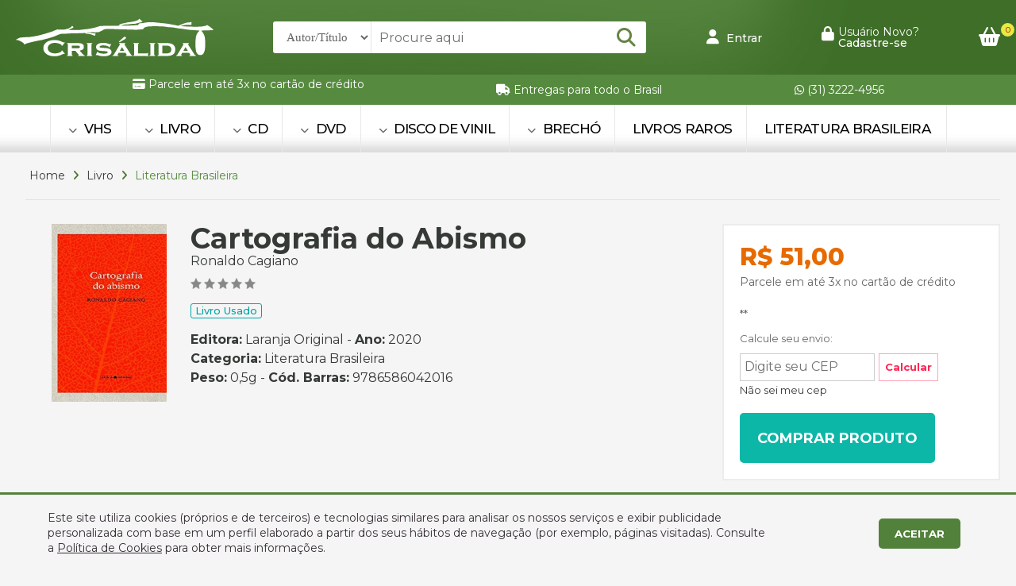

--- FILE ---
content_type: text/html
request_url: https://crisalida.com.br/produto/cartografia-do-abismo-ronaldo-cagiano/29999024/546001
body_size: 127143
content:

<!doctype html>
<html>
<head>
<!-- Google Tag Manager -->
<script>(function(w,d,s,l,i){w[l]=w[l]||[];w[l].push({'gtm.start':
new Date().getTime(),event:'gtm.js'});var f=d.getElementsByTagName(s)[0],
j=d.createElement(s),dl=l!='dataLayer'?'&l='+l:'';j.async=true;j.src='https://www.googletagmanager.com/gtm.js?id='+i+dl;f.parentNode.insertBefore(j,f);
})(window,document,'script','dataLayer','GTM-WRJLDBP');</script>
<!-- End Google Tag Manager --><!-- Global site tag (gtag.js) - Google Analytics -->
<script async src="https://www.googletagmanager.com/gtag/js?id=G-BESWRPHV2S"></script>
<script>
  window.dataLayer = window.dataLayer || [];
  function gtag(){dataLayer.push(arguments);}
  gtag('js', new Date());
  gtag('config', 'G-BESWRPHV2S');
</script>
<meta charset="utf-8">
<meta name="viewport" content="width=device-width, initial-scale=1">
<title>Cartografia do Abismo | Sebo Crisálida</title>
<meta name="title" content="Cartografia do Abismo"/>
<meta name="description" content="brochura, 14 x 21 cm, 192 pgs, bom estado, sem anotações no texto; bordas levemente amareladas;" />
<meta name="keywords" content="Cartografia do Abismo,Literatura Brasileira, Ronaldo Cagiano, Laranja Original"/>
<meta property="og:title" content="Cartografia do Abismo"/>
<meta property="og:type" content="article" />
<meta property="og:description" content="brochura, 14 x 21 cm, 192 pgs, bom estado, sem anotações no texto; bordas levemente amareladas;"/>
<meta property="og:url" content="https://www.crisalida.com.br/produto/cartografia-do-abismo-ronaldo-cagiano/29999024/546001"/>
<meta property="og:site_name" content="Sebo Crisálida" />
<meta property="og:image" content="https://www.crisalida.com.br/controle/arquivo/29999024.jpg"/>
<meta http-equiv="pragma" content="no-cache" />
<meta name="resource-type" content="document" />
<meta name="distribution" content="Global" />
<meta name="robots" content="ALL" />
<meta name="googlebot" content="index, follow" />
<meta name="audience" content="ALL" />
<meta name="category" content="General" />
<meta name="rating" content="General" />
<meta name="autor" content="Global Websites & Sistemas" />
<meta name="company" content="www.globalwebsites.com.br" />
<link rev="made" href="mailto:comercial@globalwebsites.com.br" />
<meta name="revisit-after" content="1 days" />
<link rel="shortcut icon" href="https://www.crisalida.com.br/favicon.ico" type="image/x-icon">
<link rel="icon" href="https://www.crisalida.com.br/favicon.ico" type="image/x-icon">
<link rel="stylesheet" href="/css/flickity.css">
<script src="/js/flickity.pkgd.min.js"></script>
<link href="/css/fontawesome.css" rel="stylesheet">
	<link href="/css/brands.css" rel="stylesheet">
	<link href="/css/solid.css" rel="stylesheet">
<link href="/css/sebo_crisalida.css" rel="stylesheet" type="text/css">
<script type="text/javascript" src="//ajax.googleapis.com/ajax/libs/jquery/1.11.1/jquery.min.js"></script>
<script src="/js/sweetalert2/package/dist/sweetalert2.min.js"></script>
<link rel="stylesheet" href="/js/sweetalert2/package/dist/sweetalert2.min.css">
<style>
section#counter-stats {
	display: flex;
	justify-content: center;
}
.stats {
	text-align: center;
	font-size: 55px;
	line-height: 55px;
	font-weight: 700;
	font-family: 'Montserrat', sans-serif;
	color: #ffed00;
	padding-left: 50px;
	padding-right: 50px;
	min-width: 150px;
	max-width: 330px;
}
.stats .fa {
	color: #fff;
	font-size: 60px;
}
.stats i {
	color: #fff;
	font-size: 70px;
}
.stats h5 {
	font-size: 20px;
	line-height: 20px;
	font-weight: 300;
	display: block;
	color: #fff;
}
.prods {
	width: 23%;
	margin: 1%;
	border: solid 2px #fff;
	position: relative;
	margin-bottom: 40px;
	float: left;
	background-color: #fff;
	float: left;
	border-radius: 3px;
	box-shadow: 0px 0px 60px 0px rgb(88 104 135 / 20%), inset 0px 1px 40px 0px rgb(88 104 135 / 5%);
}
.prods_gallery .flickity-slider {
	width: calc(100% - 0px);
	margin-left: 0px;
	max-width: 1300px;
}
.form-group label:before {
	display: none;
}
.control {
	padding: 0 0px;
	height: 37px;
	font-size: 16px;
	color: #282d3c;
	background-color: #fff;
	border: none;
	-webkit-border-radius: 3px;
	-moz-border-radius: 3px;
	border-radius: 3px;
	box-shadow: none;
}
	
.flickity-prev-next-button.previous {
    left: 10px !important;
}	
	
	
</style>
<script type="text/javascript" src="//s7.addthis.com/js/300/addthis_widget.js#pubid=ra-51a55bde00e342c5"></script>
</head>
<body>
<!-- Google Tag Manager (noscript) -->
<noscript><iframe src="https://www.googletagmanager.com/ns.html?id=GTM-WRJLDBP"
height="0" width="0" style="display:none;visibility:hidden"></iframe></noscript>
<!-- End Google Tag Manager (noscript) -->
<div class="container">
    
<link href="https://fonts.googleapis.com/css?family=Montserrat:200,300,400,500,600,700,800" rel="stylesheet">
<link href="/css/style.css" rel="stylesheet" type="text/css">
<style>
.modal-backdrop.show {
    opacity: .2;
}
.modal-content {
    position: relative;
    display: -webkit-box;
    display: -webkit-flex;
    display: -ms-flexbox;
    display: flex;
    -webkit-box-orient: vertical;
    -webkit-box-direction: normal;
    -webkit-flex-direction: column;
    -ms-flex-direction: column;
    flex-direction: column;
    background-color: #fff;
    -webkit-background-clip: padding-box;
    background-clip: padding-box;
    border: 0px solid rgba(0,0,0,.2);
    border-radius: 0.3rem;
    outline: 0;
	-webkit-box-shadow: 0px 15px 10px -15px #000000;
    box-shadow: 0px 15px 10px -15px #000000;
}
#minhaconta .close {
    opacity: 1;
    position: absolute;
    right: 6px;
    font-size: 30px;
    line-height: 22px;
    padding: 3px 6px;
    margin-bottom: 10px;
    top: -8px;
    background-color: #fff;
    border: solid 1px #ccc;
    border-radius: 50%;
}
.minha_conta .modal {
    position: absolute;
    width: 100%;
    min-width: 300px;
    height: fit-content;
    top: 10px;
    bottom: 0;
    left: -10px;
    z-index: 1050;
    display: none;
    overflow: hidden;
    outline: 0;
}
.minha_conta .modal {
    min-width: 210px !important;
}
.minha_conta .modal-content {
    padding: 10px;
    padding-bottom: 10px;
}
.ajuda ul li {
	display: block;
	padding: 10px;
	border: solid 1px #dcdcdc;
	font-size: 14px;
	line-height: 14px;
	margin-bottom: 5px;
	border-radius: 3px;
	font-weight: 500;
	color: #000;
}
.ajuda ul li i {
	margin-right: 5px;
}
.link_hover:hover span{
	color: #FFDD00 !important;
	border-color: #FFDD00 !important;
}
</style>	
<script src="https://maxcdn.bootstrapcdn.com/bootstrap/4.0.0-alpha.6/js/bootstrap.min.js" crossorigin="anonymous"></script>
<link rel="stylesheet" href="/css/bootstrap.min.css"  crossorigin="anonymous">
<section class="header">
    <div class="flex center" style="width: 100%; min-height: 94px; float: left; clear: both; position: relative; background-image: url(/images/bg_tp.jpg); background-repeat: no-repeat; background-size: 100% 100%;">
        <div class="size flex center ">
            <div class="flex align space-between rowwrap" style="width: 100%; float: left; position: relative; min-height: 94px;">
                <div class="logo"> 
                	<a href="/home"><img src="/images/logo_crisalida.png" width="249" height="49" alt=""/></a> 
                </div>
                <form action="/produtos" class="busca flex" style="width: 100%; max-width: 470px; position: relative;">
                    <select id="tipo_busca" name="tipo_busca" style="height: 40px; border: 0; background-color: #fff; padding-right: 13px; padding-left: 13px; font-size: 15px; font-weight: 400; color: #666; font-family: 'Roboto'; border-radius: 3px 0px 0px 3px; border-right: solid 1px #e5e5e5;">
                        <option value="AT">Autor/Título</option>
                        <option value="ED">Editora</option>
                        <option value="DE">Descrição</option>
                        <option value="IS">ISBN</option>
                    </select>
                    <input id="busca_topo" name="busca_topo" class="busca_home" style="padding-left: 10px; background-color: #fff; color: #753a1a; border: 0; height: 40px; box-sizing: border-box;width: 100%; position: relative; border-radius: 0px 3px 3px 0px; " type="text" placeholder="Procure aqui">
                    <button class="flex align center" href="#" style="position: absolute;  right: 0px;  top: 0;  width: 50px;  height: 40px; cursor: pointer;">
                    	<i style="color: #668445; font-size: 24px;" class="fas fa-search"></i>
                    </button>
                </form>
                
                    <a class="link_hover" href="/login" style="color: #fff; float: left; font-weight: 500; font-size: 14px;"> 
                        <i style="margin-right: 5px; color: #fff; font-size: 18px;" class="fa-solid fa-user"></i> Entrar 
                    </a> 
                    <a href="/cadastre-se" class="flex link_hover" style="color: #fff; float: left;"> 
                        <i style="margin-right: 5px; color: #fff; font-size: 18px;" class="fa-solid fa-lock"></i>
                        <div style=" font-size: 14px; line-height: 14px;"> 
                            Usuário Novo? <br>
                            <span style="font-weight: 500;">Cadastre-se </span> 
                        </div>
                    </a>                 	
                
                <a href="/carrinho" class="carrinho" style="position: relative;"> 
                	<i style="color: #fff; font-size: 24px;" class="fa-solid fa-basket-shopping"></i>
                    
                		<div id="qtdeCarrinhoTopo" style="display: block; padding: 2px; color: #a60000; background-color: #e8e942; font-size: 10px; float: left; border-radius: 50%; -moz-border-radius: 50%; -webkit-border-radius: 50%; width: 17px; text-align: center; line-height: 13px; position: absolute; right: -18px; top: -5px;">0</div>
                    
                </a> 
            </div>
        </div>
    </div>		
    <div class="flex center" style="width: 100%; float: left; position: relative; clear: both;  background-color: #568a3f;  min-height: 38px;">
        <div class="size flex align space-evenly rowwrap">
        	
            	<div class="pad_mob half_mob" style="float: left; color: #fff; font-size: 14px; line-height: 14px; padding-left: 20px; padding-right: 20px;"><i class="fa-solid fa-credit-card"></i> Parcele em at&eacute; 3x no cart&atilde;o de cr&eacute;dito

<div id="idbpfpeogbhifooiagnbbdbffplkfcke">&nbsp;</div>
</div>
            
            	<div class="pad_mob half_mob" style="float: left; color: #fff; font-size: 14px; line-height: 14px; padding-left: 20px; padding-right: 20px;"><i class="fa-solid fa-truck"></i> Entregas para todo o Brasil</div>
            
            	<a class="pad_mob half_mob clique-whats" href="https://api.whatsapp.com/send?phone=553132224956&text=Ol&aacute;" target="_blank" style="float: left; color: #fff; font-size: 14px; line-height: 14px; padding-left: 20px; padding-right: 20px;">
                	<i class="fa-brands fa-whatsapp clique-whats"></i> (31) 3222-4956 
                </a>
            
        </div>
    </div>
    
        <div class="flex center" style="width: 100%; float: left; clear: both; background-image: url(/images/bg_mn.jpg); background-repeat: repeat-x;">
            <div class="size menu">
                <ul class="flex center">
                    
                        	<li class="item_menu menos">
                            	<div style=" position: relative; width: 1px; height: 60px; float: left; margin-left: -22px; margin-right: 22px; background-color: #e8e8e8;  display: block;"></div>
								
                            		<!--<a href="/produtos//"> </a>-->
                                
                            		<a href="/produtos/vhs"> <i class="fa-solid fa-chevron-down"></i> VHS </a>
                                    <ul class="sub_menu flex center menos">
                                        <div class="flex space-between" style="max-width: 1250px; float: left; width: 100%;">
                                            <div class=""> 
                                                
                                                    <a href="/produtos/vhs/drama">
                                                        <li>Drama</li>
                                                    </a> 
                                                
                                             </div>
                                        </div>
                                    </ul>
                            		
                        	</li>
                        
                        	<li class="item_menu ">
                            	<div style=" position: relative; width: 1px; height: 60px; float: left; margin-left: -22px; margin-right: 22px; background-color: #e8e8e8;  display: block;"></div>
								
                            		<!--<a href="/produtos//"> </a>-->
                                
                            		<a href="/produtos/livro"> <i class="fa-solid fa-chevron-down"></i> LIVRO </a>
                                    <ul class="sub_menu flex center ">
                                        <div class="flex space-between" style="max-width: 1250px; float: left; width: 100%;">
                                            <div class=""> 
                                                
                                                    <a href="/produtos/livro/acao-aventura">
                                                        <li>Ação/Aventura</li>
                                                    </a> 
                                                
                                                    <a href="/produtos/livro/administracao-e-negocios">
                                                        <li>Administração e Negócios</li>
                                                    </a> 
                                                
                                                    <a href="/produtos/livro/agricultura-e-agropecuaria">
                                                        <li>Agricultura e Agropecuária</li>
                                                    </a> 
                                                
                                                    <a href="/produtos/livro/animais-de-estimacao">
                                                        <li>Animais de Estimação</li>
                                                    </a> 
                                                
                                                    <a href="/produtos/livro/arquitetura-e-urbanismo">
                                                        <li>Arquitetura e Urbanismo</li>
                                                    </a> 
                                                
                                                    <a href="/produtos/livro/artes">
                                                        <li>Artes</li>
                                                    </a> 
                                                
                                                    <a href="/produtos/livro/auto-ajuda-e-desenvolvimento-humano">
                                                        <li>Auto-Ajuda e Desenvolvimento Humano</li>
                                                    </a> 
                                                
                                                    <a href="/produtos/livro/ciencias-biologicas-e-naturais">
                                                        <li>Ciências Biológicas e Naturais</li>
                                                    </a> 
                                                
                                                    <a href="/produtos/livro/ciencias-exatas">
                                                        <li>Ciências Exatas</li>
                                                    </a> 
                                                
                                                    <a href="/produtos/livro/ciencias-humanas-e-sociais">
                                                        <li>Ciências Humanas e Sociais</li>
                                                    </a> 
                                                
                                                    <a href="/produtos/livro/cinema">
                                                        <li>Cinema</li>
                                                    </a> 
                                                
                                                    <a href="/produtos/livro/classicos">
                                                        <li>Clássicos</li>
                                                    </a> 
                                                
                                                    <a href="/produtos/livro/colecoes">
                                                        <li>Coleções</li>
                                                    </a> 
                                                
                                                    <a href="/produtos/livro/comedia">
                                                        <li>Comédia</li>
                                                    </a> 
                                                
                                                    <a href="/produtos/livro/comunicacao">
                                                        <li>Comunicação</li>
                                                    </a> 
                                                
                                                    <a href="/produtos/livro/culinaria-e-gastronomia">
                                                        <li>Culinária e Gastronomia</li>
                                                    </a> 
                                                
                                                    <a href="/produtos/livro/desenhos">
                                                        <li>Desenhos</li>
                                                    </a> 
                                                
                                                    <a href="/produtos/livro/dicionarios">
                                                        <li>Dicionários</li>
                                                    </a> 
                                                
                                                    <a href="/produtos/livro/didaticos-e-educacao">
                                                        <li>Didáticos e Educação</li>
                                                    </a> 
                                                
                                                    <a href="/produtos/livro/direito">
                                                        <li>Direito</li>
                                                    </a> 
                                                
                                                    <a href="/produtos/livro/drama">
                                                        <li>Drama</li>
                                                    </a> 
                                                
                                                    <a href="/produtos/livro/economia">
                                                        <li>Economia</li>
                                                    </a> 
                                                
                                                    <a href="/produtos/livro/engenharia">
                                                        <li>Engenharia</li>
                                                    </a> 
                                                
                                                    <a href="/produtos/livro/ensino-de-idiomas">
                                                        <li>Ensino de Idiomas</li>
                                                    </a> 
                                                
                                                    <a href="/produtos/livro/esoterismo">
                                                        <li>Esoterismo</li>
                                                    </a> 
                                                
                                                    <a href="/produtos/livro/esportes">
                                                        <li>Esportes</li>
                                                    </a> 
                                                
                                                    <a href="/produtos/livro/ficcao">
                                                        <li>Ficção</li>
                                                    </a> 
                                                
                                                    <a href="/produtos/livro/gibis">
                                                        <li>Gibis</li>
                                                    </a> 
                                                
                                                    <a href="/produtos/livro/historia-da-bahia">
                                                        <li>História da Bahia</li>
                                                    </a> 
                                                
                                                    <a href="/produtos/livro/historia-e-geografia">
                                                        <li>História e Geografia</li>
                                                    </a> 
                                                
                                                    <a href="/produtos/livro/hobbies">
                                                        <li>Hobbies</li>
                                                    </a> 
                                                
                                                    <a href="/produtos/livro/humor">
                                                        <li>Humor</li>
                                                    </a> 
                                                
                                                    <a href="/produtos/livro/infantil">
                                                        <li>Infantil</li>
                                                    </a> 
                                                
                                                    <a href="/produtos/livro/informatica">
                                                        <li>Informática</li>
                                                    </a> 
                                                
                                                    <a href="/produtos/livro/jogos">
                                                        <li>Jogos</li>
                                                    </a> 
                                                
                                                    <a href="/produtos/livro/linguistica">
                                                        <li>Linguística</li>
                                                    </a> 
                                                
                                                    <a href="/produtos/livro/literatura-brasileira">
                                                        <li>Literatura Brasileira</li>
                                                    </a> 
                                                
                                                    <a href="/produtos/livro/literatura-estrangeira">
                                                        <li>Literatura Estrangeira</li>
                                                    </a> 
                                                
                                                    <a href="/produtos/livro/literatura-infanto-juvenil">
                                                        <li>Literatura Infanto-Juvenil</li>
                                                    </a> 
                                                
                                                    <a href="/produtos/livro/livros-raros">
                                                        <li>Livros Raros</li>
                                                    </a> 
                                                
                                                    <a href="/produtos/livro/medicina-e-saude">
                                                        <li>Medicina e Saúde</li>
                                                    </a> 
                                                
                                                    <a href="/produtos/livro/moda-beleza-dicas">
                                                        <li>Moda, Beleza & Dicas</li>
                                                    </a> 
                                                
                                                    <a href="/produtos/livro/musica">
                                                        <li>Música</li>
                                                    </a> 
                                                
                                                    <a href="/produtos/livro/outros-assuntos">
                                                        <li>Outros Assuntos</li>
                                                    </a> 
                                                
                                                    <a href="/produtos/livro/poesia">
                                                        <li>Poesia</li>
                                                    </a> 
                                                
                                                    <a href="/produtos/livro/policial">
                                                        <li>Policial</li>
                                                    </a> 
                                                
                                                    <a href="/produtos/livro/politica-ideologica-e-doutrinaria">
                                                        <li>Política Ideológica e Doutrinária</li>
                                                    </a> 
                                                
                                                    <a href="/produtos/livro/psicologia">
                                                        <li>Psicologia</li>
                                                    </a> 
                                                
                                                    <a href="/produtos/livro/quadrinhos">
                                                        <li>Quadrinhos</li>
                                                    </a> 
                                                
                                                    <a href="/produtos/livro/rap-funk-e-soul-nacional">
                                                        <li>Rap, Funk e Soul Nacional</li>
                                                    </a> 
                                                
                                                    <a href="/produtos/livro/religiao">
                                                        <li>Religião</li>
                                                    </a> 
                                                
                                                    <a href="/produtos/livro/revistas">
                                                        <li>Revistas</li>
                                                    </a> 
                                                
                                                    <a href="/produtos/livro/romance">
                                                        <li>Romance</li>
                                                    </a> 
                                                
                                                    <a href="/produtos/livro/sexo">
                                                        <li>Sexo</li>
                                                    </a> 
                                                
                                                    <a href="/produtos/livro/suspense">
                                                        <li>Suspense</li>
                                                    </a> 
                                                
                                                    <a href="/produtos/livro/viagens-e-turismo">
                                                        <li>Viagens e Turismo</li>
                                                    </a> 
                                                
                                                    <a href="/produtos/livro/western">
                                                        <li>Western</li>
                                                    </a> 
                                                
                                             </div>
                                        </div>
                                    </ul>
                            		
                        	</li>
                        
                        	<li class="item_menu menos">
                            	<div style=" position: relative; width: 1px; height: 60px; float: left; margin-left: -22px; margin-right: 22px; background-color: #e8e8e8;  display: block;"></div>
								
                            		<!--<a href="/produtos//"> </a>-->
                                
                            		<a href="/produtos/cd"> <i class="fa-solid fa-chevron-down"></i> CD </a>
                                    <ul class="sub_menu flex center menos">
                                        <div class="flex space-between" style="max-width: 1250px; float: left; width: 100%;">
                                            <div class=""> 
                                                
                                                    <a href="/produtos/cd/black-metal">
                                                        <li>Black Metal</li>
                                                    </a> 
                                                
                                                    <a href="/produtos/cd/gospel">
                                                        <li>Gospel</li>
                                                    </a> 
                                                
                                                    <a href="/produtos/cd/jazz">
                                                        <li>Jazz</li>
                                                    </a> 
                                                
                                                    <a href="/produtos/cd/musica-brasileira-e-mpb">
                                                        <li>Música Brasileira e MPB</li>
                                                    </a> 
                                                
                                                    <a href="/produtos/cd/nu-metal">
                                                        <li>Nü Metal</li>
                                                    </a> 
                                                
                                                    <a href="/produtos/cd/pop-e-rock-nacional">
                                                        <li>Pop e Rock Nacional</li>
                                                    </a> 
                                                
                                                    <a href="/produtos/cd/rap-funk-e-soul-nacional">
                                                        <li>Rap, Funk e Soul Nacional</li>
                                                    </a> 
                                                
                                                    <a href="/produtos/cd/rock-internacional">
                                                        <li>Rock Internacional</li>
                                                    </a> 
                                                
                                             </div>
                                        </div>
                                    </ul>
                            		
                        	</li>
                        
                        	<li class="item_menu ">
                            	<div style=" position: relative; width: 1px; height: 60px; float: left; margin-left: -22px; margin-right: 22px; background-color: #e8e8e8;  display: block;"></div>
								
                            		<!--<a href="/produtos//"> </a>-->
                                
                            		<a href="/produtos/dvd"> <i class="fa-solid fa-chevron-down"></i> DVD </a>
                                    <ul class="sub_menu flex center ">
                                        <div class="flex space-between" style="max-width: 1250px; float: left; width: 100%;">
                                            <div class=""> 
                                                
                                                    <a href="/produtos/dvd/acao-aventura">
                                                        <li>Ação/Aventura</li>
                                                    </a> 
                                                
                                                    <a href="/produtos/dvd/animacao">
                                                        <li>Animação</li>
                                                    </a> 
                                                
                                                    <a href="/produtos/dvd/cinema-europeu-asiatico">
                                                        <li>Cinema Europeu / Asiático</li>
                                                    </a> 
                                                
                                                    <a href="/produtos/dvd/cinema-nacional">
                                                        <li>Cinema Nacional</li>
                                                    </a> 
                                                
                                                    <a href="/produtos/dvd/classicos">
                                                        <li>Clássicos</li>
                                                    </a> 
                                                
                                                    <a href="/produtos/dvd/comedia">
                                                        <li>Comédia</li>
                                                    </a> 
                                                
                                                    <a href="/produtos/dvd/desenhos">
                                                        <li>Desenhos</li>
                                                    </a> 
                                                
                                                    <a href="/produtos/dvd/documentarios">
                                                        <li>Documentários</li>
                                                    </a> 
                                                
                                                    <a href="/produtos/dvd/drama">
                                                        <li>Drama</li>
                                                    </a> 
                                                
                                                    <a href="/produtos/dvd/epico">
                                                        <li>Épico</li>
                                                    </a> 
                                                
                                                    <a href="/produtos/dvd/faroeste">
                                                        <li>Faroeste</li>
                                                    </a> 
                                                
                                                    <a href="/produtos/dvd/ficcao">
                                                        <li>Ficção</li>
                                                    </a> 
                                                
                                                    <a href="/produtos/dvd/guerra">
                                                        <li>Guerra</li>
                                                    </a> 
                                                
                                                    <a href="/produtos/dvd/policial">
                                                        <li>Policial</li>
                                                    </a> 
                                                
                                                    <a href="/produtos/dvd/religioso">
                                                        <li>Religioso</li>
                                                    </a> 
                                                
                                                    <a href="/produtos/dvd/romance">
                                                        <li>Romance</li>
                                                    </a> 
                                                
                                                    <a href="/produtos/dvd/suspense">
                                                        <li>Suspense</li>
                                                    </a> 
                                                
                                                    <a href="/produtos/dvd/terror">
                                                        <li>Terror</li>
                                                    </a> 
                                                
                                                    <a href="/produtos/dvd/western">
                                                        <li>Western</li>
                                                    </a> 
                                                
                                             </div>
                                        </div>
                                    </ul>
                            		
                        	</li>
                        
                        	<li class="item_menu menos">
                            	<div style=" position: relative; width: 1px; height: 60px; float: left; margin-left: -22px; margin-right: 22px; background-color: #e8e8e8;  display: block;"></div>
								
                            		<!--<a href="/produtos//"> </a>-->
                                
                            		<a href="/produtos/disco-de-vinil"> <i class="fa-solid fa-chevron-down"></i> DISCO DE VINIL </a>
                                    <ul class="sub_menu flex center menos">
                                        <div class="flex space-between" style="max-width: 1250px; float: left; width: 100%;">
                                            <div class=""> 
                                                
                                                    <a href="/produtos/disco-de-vinil/bossa-nova">
                                                        <li>Bossa Nova</li>
                                                    </a> 
                                                
                                                    <a href="/produtos/disco-de-vinil/classicos">
                                                        <li>Clássicos</li>
                                                    </a> 
                                                
                                                    <a href="/produtos/disco-de-vinil/gospel">
                                                        <li>Gospel</li>
                                                    </a> 
                                                
                                                    <a href="/produtos/disco-de-vinil/infantil-teen">
                                                        <li>Infantil & Teen</li>
                                                    </a> 
                                                
                                                    <a href="/produtos/disco-de-vinil/musica-brasileira-e-mpb">
                                                        <li>Música Brasileira e MPB</li>
                                                    </a> 
                                                
                                                    <a href="/produtos/disco-de-vinil/rock-internacional">
                                                        <li>Rock Internacional</li>
                                                    </a> 
                                                
                                                    <a href="/produtos/disco-de-vinil/samba-axe-e-pagode">
                                                        <li>Samba, Axé e Pagode</li>
                                                    </a> 
                                                
                                             </div>
                                        </div>
                                    </ul>
                            		
                        	</li>
                        
                        	<li class="item_menu menos">
                            	<div style=" position: relative; width: 1px; height: 60px; float: left; margin-left: -22px; margin-right: 22px; background-color: #e8e8e8;  display: block;"></div>
								
                            		<!--<a href="/produtos//"> </a>-->
                                
                            		<a href="/produtos/brecho"> <i class="fa-solid fa-chevron-down"></i> BRECHÓ </a>
                                    <ul class="sub_menu flex center menos">
                                        <div class="flex space-between" style="max-width: 1250px; float: left; width: 100%;">
                                            <div class=""> 
                                                
                                                    <a href="/produtos/brecho/brinquedos">
                                                        <li>Brinquedos</li>
                                                    </a> 
                                                
                                                    <a href="/produtos/brecho/geral">
                                                        <li>Geral</li>
                                                    </a> 
                                                
                                             </div>
                                        </div>
                                    </ul>
                            		
                        	</li>
                        	
                    <li class="item_menu ">
                        <div style=" position: relative; width: 1px; height: 60px; float: left; margin-left: -22px; margin-right: 22px; background-color: #e8e8e8;  display: block;"></div>
                        <a href="/produtos/livro/livros-raros">Livros Raros</a>
                    </li>
                    <li class="item_menu ">
                        <div style=" position: relative; width: 1px; height: 60px; float: left; margin-left: -22px; margin-right: 22px; background-color: #e8e8e8;  display: block;"></div>
                        <a href="/produtos/livro/literatura-brasileira">Literatura Brasileira</a>
                    </li>
                    <!--<li class="item_menu ">
                        <div style=" position: relative; width: 1px; height: 60px; float: left; margin-left: -22px; margin-right: 22px; background-color: #e8e8e8;  display: block;"></div>
                        <a href="/produtos?filtro=novidade">Novidades</a>
                    </li>	-->	
					<div style=" position: relative; width: 1px; height: 60px; float: left; margin-left: 0px; margin-right: 22px; background-color: #e8e8e8;  display: block;"></div>
                </ul>
            </div>
        </div>
    
    <div class="cd-dropdown-wrapper" style="width: 100%;  float: left;  margin-top: 0px;padding: 5px;"> 
    	<a class="cd-dropdown-trigger" href="#0" style="text-align:center; font-weight:bold; text-transform:uppercase; font-size:16px;"><span><i style="margin-right: 3px;" class="fa-solid fa-ellipsis-vertical"></i> Menu</span></a>
    	<nav class="cd-dropdown">
          	<h2>Sebo Crisalida</h2>
          	<a href="#0" class="cd-close">Fechar</a>
          	<ul class="cd-dropdown-content">
            	<li class="has-children">	<a href="/produtos/vhs" >VHS</a>	<ul class="cd-secondary-dropdown is-hidden">		<li class="go-back"><a href="#0">Voltar</a></li><li class="see-all"><a href="/produtos/vhs/drama">Drama</a></li>	</ul></li><li class="has-children">	<a href="/produtos/livro" >LIVRO</a>	<ul class="cd-secondary-dropdown is-hidden">		<li class="go-back"><a href="#0">Voltar</a></li><li class="see-all"><a href="/produtos/livro/acao-aventura">Ação/Aventura</a></li><li class="see-all"><a href="/produtos/livro/administracao-e-negocios">Administração e Negócios</a></li><li class="see-all"><a href="/produtos/livro/agricultura-e-agropecuaria">Agricultura e Agropecuária</a></li><li class="see-all"><a href="/produtos/livro/animais-de-estimacao">Animais de Estimação</a></li><li class="see-all"><a href="/produtos/livro/arquitetura-e-urbanismo">Arquitetura e Urbanismo</a></li><li class="see-all"><a href="/produtos/livro/artes">Artes</a></li><li class="see-all"><a href="/produtos/livro/auto-ajuda-e-desenvolvimento-humano">Auto-Ajuda e Desenvolvimento Humano</a></li><li class="see-all"><a href="/produtos/livro/ciencias-biologicas-e-naturais">Ciências Biológicas e Naturais</a></li><li class="see-all"><a href="/produtos/livro/ciencias-exatas">Ciências Exatas</a></li><li class="see-all"><a href="/produtos/livro/ciencias-humanas-e-sociais">Ciências Humanas e Sociais</a></li><li class="see-all"><a href="/produtos/livro/cinema">Cinema</a></li><li class="see-all"><a href="/produtos/livro/classicos">Clássicos</a></li><li class="see-all"><a href="/produtos/livro/colecoes">Coleções</a></li><li class="see-all"><a href="/produtos/livro/comedia">Comédia</a></li><li class="see-all"><a href="/produtos/livro/comunicacao">Comunicação</a></li><li class="see-all"><a href="/produtos/livro/culinaria-e-gastronomia">Culinária e Gastronomia</a></li><li class="see-all"><a href="/produtos/livro/desenhos">Desenhos</a></li><li class="see-all"><a href="/produtos/livro/dicionarios">Dicionários</a></li><li class="see-all"><a href="/produtos/livro/didaticos-e-educacao">Didáticos e Educação</a></li><li class="see-all"><a href="/produtos/livro/direito">Direito</a></li><li class="see-all"><a href="/produtos/livro/drama">Drama</a></li><li class="see-all"><a href="/produtos/livro/economia">Economia</a></li><li class="see-all"><a href="/produtos/livro/engenharia">Engenharia</a></li><li class="see-all"><a href="/produtos/livro/ensino-de-idiomas">Ensino de Idiomas</a></li><li class="see-all"><a href="/produtos/livro/esoterismo">Esoterismo</a></li><li class="see-all"><a href="/produtos/livro/esportes">Esportes</a></li><li class="see-all"><a href="/produtos/livro/ficcao">Ficção</a></li><li class="see-all"><a href="/produtos/livro/gibis">Gibis</a></li><li class="see-all"><a href="/produtos/livro/historia-da-bahia">História da Bahia</a></li><li class="see-all"><a href="/produtos/livro/historia-e-geografia">História e Geografia</a></li><li class="see-all"><a href="/produtos/livro/hobbies">Hobbies</a></li><li class="see-all"><a href="/produtos/livro/humor">Humor</a></li><li class="see-all"><a href="/produtos/livro/infantil">Infantil</a></li><li class="see-all"><a href="/produtos/livro/informatica">Informática</a></li><li class="see-all"><a href="/produtos/livro/jogos">Jogos</a></li><li class="see-all"><a href="/produtos/livro/linguistica">Linguística</a></li><li class="see-all"><a href="/produtos/livro/literatura-brasileira">Literatura Brasileira</a></li><li class="see-all"><a href="/produtos/livro/literatura-estrangeira">Literatura Estrangeira</a></li><li class="see-all"><a href="/produtos/livro/literatura-infanto-juvenil">Literatura Infanto-Juvenil</a></li><li class="see-all"><a href="/produtos/livro/livros-raros">Livros Raros</a></li><li class="see-all"><a href="/produtos/livro/medicina-e-saude">Medicina e Saúde</a></li><li class="see-all"><a href="/produtos/livro/moda-beleza-dicas">Moda, Beleza & Dicas</a></li><li class="see-all"><a href="/produtos/livro/musica">Música</a></li><li class="see-all"><a href="/produtos/livro/outros-assuntos">Outros Assuntos</a></li><li class="see-all"><a href="/produtos/livro/poesia">Poesia</a></li><li class="see-all"><a href="/produtos/livro/policial">Policial</a></li><li class="see-all"><a href="/produtos/livro/politica-ideologica-e-doutrinaria">Política Ideológica e Doutrinária</a></li><li class="see-all"><a href="/produtos/livro/psicologia">Psicologia</a></li><li class="see-all"><a href="/produtos/livro/quadrinhos">Quadrinhos</a></li><li class="see-all"><a href="/produtos/livro/rap-funk-e-soul-nacional">Rap, Funk e Soul Nacional</a></li><li class="see-all"><a href="/produtos/livro/religiao">Religião</a></li><li class="see-all"><a href="/produtos/livro/revistas">Revistas</a></li><li class="see-all"><a href="/produtos/livro/romance">Romance</a></li><li class="see-all"><a href="/produtos/livro/sexo">Sexo</a></li><li class="see-all"><a href="/produtos/livro/suspense">Suspense</a></li><li class="see-all"><a href="/produtos/livro/viagens-e-turismo">Viagens e Turismo</a></li><li class="see-all"><a href="/produtos/livro/western">Western</a></li>	</ul></li><li class="has-children">	<a href="/produtos/cd" >CD</a>	<ul class="cd-secondary-dropdown is-hidden">		<li class="go-back"><a href="#0">Voltar</a></li><li class="see-all"><a href="/produtos/cd/black-metal">Black Metal</a></li><li class="see-all"><a href="/produtos/cd/gospel">Gospel</a></li><li class="see-all"><a href="/produtos/cd/jazz">Jazz</a></li><li class="see-all"><a href="/produtos/cd/musica-brasileira-e-mpb">Música Brasileira e MPB</a></li><li class="see-all"><a href="/produtos/cd/nu-metal">Nü Metal</a></li><li class="see-all"><a href="/produtos/cd/pop-e-rock-nacional">Pop e Rock Nacional</a></li><li class="see-all"><a href="/produtos/cd/rap-funk-e-soul-nacional">Rap, Funk e Soul Nacional</a></li><li class="see-all"><a href="/produtos/cd/rock-internacional">Rock Internacional</a></li>	</ul></li><li class="has-children">	<a href="/produtos/dvd" >DVD</a>	<ul class="cd-secondary-dropdown is-hidden">		<li class="go-back"><a href="#0">Voltar</a></li><li class="see-all"><a href="/produtos/dvd/acao-aventura">Ação/Aventura</a></li><li class="see-all"><a href="/produtos/dvd/animacao">Animação</a></li><li class="see-all"><a href="/produtos/dvd/cinema-europeu-asiatico">Cinema Europeu / Asiático</a></li><li class="see-all"><a href="/produtos/dvd/cinema-nacional">Cinema Nacional</a></li><li class="see-all"><a href="/produtos/dvd/classicos">Clássicos</a></li><li class="see-all"><a href="/produtos/dvd/comedia">Comédia</a></li><li class="see-all"><a href="/produtos/dvd/desenhos">Desenhos</a></li><li class="see-all"><a href="/produtos/dvd/documentarios">Documentários</a></li><li class="see-all"><a href="/produtos/dvd/drama">Drama</a></li><li class="see-all"><a href="/produtos/dvd/epico">Épico</a></li><li class="see-all"><a href="/produtos/dvd/faroeste">Faroeste</a></li><li class="see-all"><a href="/produtos/dvd/ficcao">Ficção</a></li><li class="see-all"><a href="/produtos/dvd/guerra">Guerra</a></li><li class="see-all"><a href="/produtos/dvd/policial">Policial</a></li><li class="see-all"><a href="/produtos/dvd/religioso">Religioso</a></li><li class="see-all"><a href="/produtos/dvd/romance">Romance</a></li><li class="see-all"><a href="/produtos/dvd/suspense">Suspense</a></li><li class="see-all"><a href="/produtos/dvd/terror">Terror</a></li><li class="see-all"><a href="/produtos/dvd/western">Western</a></li>	</ul></li><li class="has-children">	<a href="/produtos/disco-de-vinil" >DISCO DE VINIL</a>	<ul class="cd-secondary-dropdown is-hidden">		<li class="go-back"><a href="#0">Voltar</a></li><li class="see-all"><a href="/produtos/disco-de-vinil/bossa-nova">Bossa Nova</a></li><li class="see-all"><a href="/produtos/disco-de-vinil/classicos">Clássicos</a></li><li class="see-all"><a href="/produtos/disco-de-vinil/gospel">Gospel</a></li><li class="see-all"><a href="/produtos/disco-de-vinil/infantil-teen">Infantil & Teen</a></li><li class="see-all"><a href="/produtos/disco-de-vinil/musica-brasileira-e-mpb">Música Brasileira e MPB</a></li><li class="see-all"><a href="/produtos/disco-de-vinil/rock-internacional">Rock Internacional</a></li><li class="see-all"><a href="/produtos/disco-de-vinil/samba-axe-e-pagode">Samba, Axé e Pagode</a></li>	</ul></li><li class="has-children">	<a href="/produtos/brecho" >BRECHÓ</a>	<ul class="cd-secondary-dropdown is-hidden">		<li class="go-back"><a href="#0">Voltar</a></li><li class="see-all"><a href="/produtos/brecho/brinquedos">Brinquedos</a></li><li class="see-all"><a href="/produtos/brecho/geral">Geral</a></li>	</ul></li>
 			</ul>
    	</nav>
  	</div>
</section>
    <section class="conteudo flex center" style="clear: both; width: 100%; float: left;">
        <div class="size flex rowwrap bloco_mob">
            <div style="width: 99%; display: block; float: left; padding-top: 20px; padding-bottom: 20px; font-size: 14px; margin-left: 1%; border-bottom: solid 1px #e2e2e2;margin-bottom: 30px;"> 
                <a href="/home" style="padding: 5px;">Home</a>
                
                    	<strong style="color: #ff663e;"><i style="color:#477630" class="fa-solid fa-angle-right"></i></strong>
                		<a href="/produtos/" style="padding: 5px;">Livro</a>
                        <strong style="color: #ff663e;"><i style="color:#477630" class="fa-solid fa-angle-right"></i></strong>
                        <span style="color: #568a3f;padding: 5px;">Literatura Brasileira</span> 
                    
            </div>
            <div class="flex bloco_mob" style="width: 100%; float: left; clear: both; position: relative;">
                <div class="flex rowwrap bloco_mob" style="width: 100%; float: left; clear: both; position: relative;">
                    <div class="flex space-between bloco_mob" style="width: 100%; float: left;">
                        <div class="flex bloco_mob" style="float: left; position: relative;">
                            <div class="flex" style="float: left; position: relative; min-width: 200px; margin-bottom: 20px;">
                                <div style="display: block; float: left; box-sizing: border-box; margin-bottom: 20px; margin-right: 15px; width: 30px;">
                                    <div class="addthis_inline_share_toolbox" style="margin:auto; float:none;  width:100%; "></div>
                                </div>
                                <div style="min-height: 224px; margin-bottom: 20px; position: relative;"> 
                                	<img src="/images/bg_livro.gif" alt="" width="145" height="224" style="width: 100%; max-width: 145px; height: auto; display: block; margin: auto; background-image: url('/controle/arquivo/29999024.jpg'); background-repeat: no-repeat; background-size: cover;"/>
                                    
                                </div>
                            </div>
                            <div style="display: block; float: left; margin-left: 20px;margin-bottom: 20px; ">
                                <div style="display: block; float: left;"> 
                                	<strong style="font-size: 36px; line-height: 36px; display: block;">Cartografia do Abismo</strong> Ronaldo Cagiano <br>
                                    
                                    <div style="display: block; float: left;  padding-top: 10px; padding-bottom: 10px;"> 
                                        
												<img style="display:block;  margin-right:3px; float:left;" src="/images/star-cinza.png" alt="Estrela" width="14" height="14"/>
											
												<img style="display:block;  margin-right:3px; float:left;" src="/images/star-cinza.png" alt="Estrela" width="14" height="14"/>
											
												<img style="display:block;  margin-right:3px; float:left;" src="/images/star-cinza.png" alt="Estrela" width="14" height="14"/>
											
												<img style="display:block;  margin-right:3px; float:left;" src="/images/star-cinza.png" alt="Estrela" width="14" height="14"/>
											
												<img style="display:block;  margin-right:3px; float:left;" src="/images/star-cinza.png" alt="Estrela" width="14" height="14"/>
											
                                    </div>
                                </div>
                                <div class="flex bloco_mob" style="font-size: 14px; line-height: 18px; display: block; float: left; clear: both; width: 100%;"> 
                                	<span style="font-size: 13px; line-height: 13px; color: #00a3a5; display: block;  clear: both;  border: solid 1px #00a3a5; border-radius: 3px; padding: 2px; padding-left: 5px;  padding-right: 5px; float: left;  margin-top: 8px;  margin-bottom: 15px; font-weight: 500;  text-align: center;">Livro Usado</span>
                                    <div class="mob" style="float: left; padding-right: 10px; line-height: 24px; font-size: 16px; display: block; clear: both;"> 
                                    	
                                        	<strong>Editora:</strong> Laranja Original - 
                                        
                                        	<strong>Ano:</strong> 2020<br>
                                        
                                        	<strong>Categoria:</strong> Literatura Brasileira<br>
                                        
                                        	<strong>Peso:</strong> 0,5g - 
                                        
                                        	<strong>Cód. Barras:</strong> 9786586042016
                                    </div>
                                    
                                </div>
                            </div>
                        </div>
                        
                            <div class="mob flex rowwrap" style="display: block; float: right; box-sizing: border-box; border: solid 2px #ececec; padding: 20px !important;max-width: 350px; background-color: #fff;">
                                <div style="display: block; float: left;"> 
                                    
                                    <span style=" font-size:30px; color: #e66a00; line-height: 40px; font-weight:900; display:block; float:left">R$ 51,00</span>
                                    <div style="clear:both"></div>
                                    
                                        <span style="color:#666; font-size:14px;"> Parcele em at&eacute; 3x no cart&atilde;o de cr&eacute;dito

<div id="idbpfpeogbhifooiagnbbdbffplkfcke">&nbsp;</div>
** </span> 
                                    
                                </div>
                                <div style="clear:both"></div>
                                <div class="flex align rowwrap space-between bloco_mob" style="float: left; ">
                                    <div class="flex columnwrap bloco_mob" style="float: left; margin-top: 10px; margin-bottom: 10px; box-sizing: border-box;  padding: 0px !important;"> 
                                        <span style="font-size:13px; color: #666; display: block; margin-bottom: 10px; float: left; clear: both">Calcule seu envio:</span>
                                        <form>
                                            <input name="cep" type="text" id="cep" placeholder="Digite seu CEP" maxlength="9" data-mask="00000-009" pattern="\d{5}-\d{3}" data-mask-selectonfocus="true" style="min-height: 35px !important; box-sizing: border-box; font-size: 14px; padding-left: 5px; width: 170px; display: block; float: left; border: solid 1px #ccc;">
                                            <a onClick="fncCalcularFrete($('#cep').val());" style="cursor: pointer;">
                                                <div class="full" style="visibility: visible; text-align: center; float: left; display: block; background-color: #ffffff; border: solid 1px #ffa6b7; padding: 5px; height: 35px; line-height: 23px; box-sizing: border-box; width: 75px; font-size: 13px; margin-left: 5px; color: #ff2752;"><strong>Calcular</strong></div>
                                            </a>
                                            <div style="clear:both;"></div>
                                            <a href="http://www.buscacep.correios.com.br/sistemas/buscacep/buscaCep.cfm" target="_blank" style=" font-size: 13px;">Não sei meu cep</a>
                                        </form>
                                        <div id="CalculandoEnvio" style="font-size:13px;display:none"></div>
                                    </div>
                                    <a onClick="fncComprar()" class="add-carrinho" style="cursor: pointer;">
                                        <div class="botao_comprar flex align add-carrinho" style=" visibility: visible; opacity: 1; float: left; padding: 20px; box-sizing: border-box; color: #fff; font-size: 14px; text-align: center; min-height: 30px; line-height: 30px; "> <strong class="add-carrinho" style=" line-height: 18px; display: block; font-size: 18px; white-space: nowrap;"><i class="add-carrinho" style="font-size: 20px;" class="fas fa-cart-arrow-down"></i> COMPRAR PRODUTO</strong> </div>
                                    </a> 
                                </div>
                            </div>
                        
                    </div>
                    
                        <div style="font-weight: 400; display: block; float: left; width: 100%; margin-top: 30px; margin-bottom: 30px; padding: 20px; background-color: #ffffff; border: solid 2px #e8e8e8;"> 
                            <strong>Descrição:</strong> <br>
                            brochura, 14 x 21 cm, 192 pgs, bom estado, sem anotações no texto; bordas levemente amareladas;
                        </div>
                    
                    <div class="pad_mob" style="padding: 30px; margin-bottom: 60px; border: solid 3px #dedede; position: relative; margin-top: 20px; float: left; width: 100%; box-sizing: border-box;">
                    	<strong style="display: block; float: left; width: 100%; margin-bottom: 20px; font-size: 36px; line-height: 36px;"> Opinião dos Clientes</strong><br>
                        
                        
                        <div style="clear:both"></div>
                        <a href="#avaliacao" class="botao_black full" style="display:block; float:left;  margin-right:3%; margin-top:10px; margin-bottom:20px; padding:2px; padding-left:2%; padding-right:2%; border-color:#F60; color:#F60; text-align:left; border-style:solid; border-width:1px;"> 
                        	<strong>Faça sua Avaliação</strong>
                        </a>
                        <div style="clear:both"></div>
                        <strong><span style="float:left; display:block; margin-right:5px; font-size:14px;"> Avaliação Geral: </span></strong> 
                        
                        		<img src="/images/star-cinza.png" width="16" height="16" style="display:block; margin-left:3px; margin-right:10px; float:left;"> 
							
                        		<img src="/images/star-cinza.png" width="16" height="16" style="display:block; margin-left:3px; margin-right:10px; float:left;"> 
							
                        		<img src="/images/star-cinza.png" width="16" height="16" style="display:block; margin-left:3px; margin-right:10px; float:left;"> 
							
                        		<img src="/images/star-cinza.png" width="16" height="16" style="display:block; margin-left:3px; margin-right:10px; float:left;"> 
							
                        		<img src="/images/star-cinza.png" width="16" height="16" style="display:block; margin-left:3px; margin-right:10px; float:left;"> 
							
                        <div style="clear:both"></div>
                        
                        
                            <div class="borda_1px" style="padding:30px; margin-top:20px; background-color: #fff; box-shadow: 0px 0px 60px 0px rgb(88 104 135 / 20%), inset 0px 1px 40px 0px rgb(88 104 135 / 5%);">
                                <p style="margin: 0px;">Nenhuma avaliação para este produto.</p>
                            </div>
						
                        <div id="avaliacao" style="clear:both"></div>
                        
							<p style="margin: 20px 0px 0px;">É necessário estar logado para enviar uma avaliação! Clique <a href="/login" style="text-decoration: underline;"><strong>aqui</strong></a> para fazer o login.</p>
						
                    </div>
                    
                        <div class="flex center" style="width: 100%; margin-bottom: 40px; float: left; position: relative;">
                            <div class="size flex rowwrap bloco_mob"> <span style="display: block; font-size: 36px; font-weight: 600; line-height: 36px; margin-bottom: 10px; display: block; color: #000; clear: both; ">Veja Também</span>
                                <div class="flex rowwrap bloco_mob" style="width: 100%; float: left; clear: both; position: relative;">
                                    <div style="float: left; width: 99%; clear: both; position: relative; overflow: hidden;"  class="gallery js-flickity prods_gallery" data-flickity-options='{ "imagesLoaded": true, "percentPosition": true, "autoPlay": true, "wrapAround": true, "cellAlign": "left", "pageDots": false, "prevNextButtons": true, "contain": true, "autoPlay": 3500 }' >
                                        
                                            <div class="prods flex center">
                                                <div class="flex space-evenly" style="position: absolute; width: 100%; float: left; top: -15px; right: 0; padding: 5px;">
                                                    
                                                </div>
                                                <a href="/produto/entretempos-autografado-alzira-umbelino/30158243/546645" class="flex center columnwrap">
                                                    <div style="width: 100%; min-height: 224px; clear: both;margin: auto; margin-bottom: 20px;"> 
                                                        <img src="/images/bg_livro.gif" alt="Entretempos - Autografado" width="145" height="224" style="width: 100%; max-width: 145px; height: auto; display: block; margin: auto; background-image: url('/controle/arquivo/30158243.jpg'); background-position: center center; background-repeat: no-repeat; background-size: cover;"/>
                                                    </div>
                                                    <span style="color: #000; font-size: 14px; line-height: 14px; font-weight: 500; clear: both;  display: block; margin-bottom: 3px;min-height: 42px;">Entretempos - Autografado</span> 
                                                    <span style="font-size: 12px; line-height: 12px; color: #333; display: block; clear: both">Alzira Umbelino</span> 
                                                    <span style="font-size: 13px; line-height: 13px; color: #00a3a5; display: block;  clear: both;  border: solid 1px #00a3a5; border-radius: 3px; padding: 2px; padding-left: 5px;  padding-right: 5px; float: left;  margin-top: 8px;  margin-bottom: 5px; font-weight: 500;  text-align: center;">Livro Usado</span>
                                                    
                                                    <div style="display: block; float: left; padding-top: 5px; padding-bottom: 5px; width: 100%; clear: both"> 
                                                        
                                                                <img style="float: left; display: block;" src="/images/star-cinza.png" alt="" width="14" height="14"/>
                                                            
                                                                <img style="float: left; display: block;" src="/images/star-cinza.png" alt="" width="14" height="14"/>
                                                            
                                                                <img style="float: left; display: block;" src="/images/star-cinza.png" alt="" width="14" height="14"/>
                                                            
                                                                <img style="float: left; display: block;" src="/images/star-cinza.png" alt="" width="14" height="14"/>
                                                            
                                                                <img style="float: left; display: block;" src="/images/star-cinza.png" alt="" width="14" height="14"/>
                                                            
                                                    </div>
																
													 <span style="color: #715c50; font-size: 13px; line-height: 13px; font-weight: 500; display: block; float: left; clear: both; margin-top: 3px;  min-height: 13px;">			
                                                    </span>
                                                    <strong style="display: block; float: left; clear: both; color: #fd4100; font-size: 24px; line-height: 24px;">R$ 31,00</strong>
                                                    <div class="bt_comprar">COMPRAR</div>
                                                </a> 
                                            </div>
                                        
                                            <div class="prods flex center">
                                                <div class="flex space-evenly" style="position: absolute; width: 100%; float: left; top: -15px; right: 0; padding: 5px;">
                                                    
                                                </div>
                                                <a href="/produto/o-menino-no-espelho-fernando-sabino/22987903/531381" class="flex center columnwrap">
                                                    <div style="width: 100%; min-height: 224px; clear: both;margin: auto; margin-bottom: 20px;"> 
                                                        <img src="/images/bg_livro.gif" alt="O Menino no Espelho" width="145" height="224" style="width: 100%; max-width: 145px; height: auto; display: block; margin: auto; background-image: url('/controle/arquivo/22987903.jpg'); background-position: center center; background-repeat: no-repeat; background-size: cover;"/>
                                                    </div>
                                                    <span style="color: #000; font-size: 14px; line-height: 14px; font-weight: 500; clear: both;  display: block; margin-bottom: 3px;min-height: 42px;">O Menino no Espelho</span> 
                                                    <span style="font-size: 12px; line-height: 12px; color: #333; display: block; clear: both">Fernando Sabino</span> 
                                                    <span style="font-size: 13px; line-height: 13px; color: #00a3a5; display: block;  clear: both;  border: solid 1px #00a3a5; border-radius: 3px; padding: 2px; padding-left: 5px;  padding-right: 5px; float: left;  margin-top: 8px;  margin-bottom: 5px; font-weight: 500;  text-align: center;">Livro Usado</span>
                                                    
                                                    <div style="display: block; float: left; padding-top: 5px; padding-bottom: 5px; width: 100%; clear: both"> 
                                                        
                                                                <img style="float: left; display: block;" src="/images/star-cinza.png" alt="" width="14" height="14"/>
                                                            
                                                                <img style="float: left; display: block;" src="/images/star-cinza.png" alt="" width="14" height="14"/>
                                                            
                                                                <img style="float: left; display: block;" src="/images/star-cinza.png" alt="" width="14" height="14"/>
                                                            
                                                                <img style="float: left; display: block;" src="/images/star-cinza.png" alt="" width="14" height="14"/>
                                                            
                                                                <img style="float: left; display: block;" src="/images/star-cinza.png" alt="" width="14" height="14"/>
                                                            
                                                    </div>
																
													 <span style="color: #715c50; font-size: 13px; line-height: 13px; font-weight: 500; display: block; float: left; clear: both; margin-top: 3px;  min-height: 13px;">			
                                                    </span>
                                                    <strong style="display: block; float: left; clear: both; color: #fd4100; font-size: 24px; line-height: 24px;">R$ 24,00</strong>
                                                    <div class="bt_comprar">COMPRAR</div>
                                                </a> 
                                            </div>
                                        
                                            <div class="prods flex center">
                                                <div class="flex space-evenly" style="position: absolute; width: 100%; float: left; top: -15px; right: 0; padding: 5px;">
                                                    
                                                </div>
                                                <a href="/produto/me-ajude-a-chorar-cronicas-fabricio-carpinejar/22650986/464722" class="flex center columnwrap">
                                                    <div style="width: 100%; min-height: 224px; clear: both;margin: auto; margin-bottom: 20px;"> 
                                                        <img src="/images/bg_livro.gif" alt="Me Ajude a Chorar - Cronicas" width="145" height="224" style="width: 100%; max-width: 145px; height: auto; display: block; margin: auto; background-image: url('/controle/arquivo/22650986.jpg'); background-position: center center; background-repeat: no-repeat; background-size: cover;"/>
                                                    </div>
                                                    <span style="color: #000; font-size: 14px; line-height: 14px; font-weight: 500; clear: both;  display: block; margin-bottom: 3px;min-height: 42px;">Me Ajude a Chorar - Cronicas</span> 
                                                    <span style="font-size: 12px; line-height: 12px; color: #333; display: block; clear: both">Fabricio Carpinejar</span> 
                                                    <span style="font-size: 13px; line-height: 13px; color: #00a3a5; display: block;  clear: both;  border: solid 1px #00a3a5; border-radius: 3px; padding: 2px; padding-left: 5px;  padding-right: 5px; float: left;  margin-top: 8px;  margin-bottom: 5px; font-weight: 500;  text-align: center;">Livro Usado</span>
                                                    
                                                    <div style="display: block; float: left; padding-top: 5px; padding-bottom: 5px; width: 100%; clear: both"> 
                                                        
                                                                <img style="float: left; display: block;" src="/images/star-cinza.png" alt="" width="14" height="14"/>
                                                            
                                                                <img style="float: left; display: block;" src="/images/star-cinza.png" alt="" width="14" height="14"/>
                                                            
                                                                <img style="float: left; display: block;" src="/images/star-cinza.png" alt="" width="14" height="14"/>
                                                            
                                                                <img style="float: left; display: block;" src="/images/star-cinza.png" alt="" width="14" height="14"/>
                                                            
                                                                <img style="float: left; display: block;" src="/images/star-cinza.png" alt="" width="14" height="14"/>
                                                            
                                                    </div>
																
													 <span style="color: #715c50; font-size: 13px; line-height: 13px; font-weight: 500; display: block; float: left; clear: both; margin-top: 3px;  min-height: 13px;">			
                                                    </span>
                                                    <strong style="display: block; float: left; clear: both; color: #fd4100; font-size: 24px; line-height: 24px;">R$ 23,00</strong>
                                                    <div class="bt_comprar">COMPRAR</div>
                                                </a> 
                                            </div>
                                        
                                            <div class="prods flex center">
                                                <div class="flex space-evenly" style="position: absolute; width: 100%; float: left; top: -15px; right: 0; padding: 5px;">
                                                    
                                                </div>
                                                <a href="/produto/no-buraco-tony-bellotto/22651102/479590" class="flex center columnwrap">
                                                    <div style="width: 100%; min-height: 224px; clear: both;margin: auto; margin-bottom: 20px;"> 
                                                        <img src="/images/bg_livro.gif" alt="No Buraco" width="145" height="224" style="width: 100%; max-width: 145px; height: auto; display: block; margin: auto; background-image: url('/images/prod_indisponivel.jpg'); background-position: center center; background-repeat: no-repeat; background-size: cover;"/>
                                                    </div>
                                                    <span style="color: #000; font-size: 14px; line-height: 14px; font-weight: 500; clear: both;  display: block; margin-bottom: 3px;min-height: 42px;">No Buraco</span> 
                                                    <span style="font-size: 12px; line-height: 12px; color: #333; display: block; clear: both">Tony Bellotto</span> 
                                                    <span style="font-size: 13px; line-height: 13px; color: #00a3a5; display: block;  clear: both;  border: solid 1px #00a3a5; border-radius: 3px; padding: 2px; padding-left: 5px;  padding-right: 5px; float: left;  margin-top: 8px;  margin-bottom: 5px; font-weight: 500;  text-align: center;">Livro Usado</span>
                                                    
                                                    <div style="display: block; float: left; padding-top: 5px; padding-bottom: 5px; width: 100%; clear: both"> 
                                                        
                                                                <img style="float: left; display: block;" src="/images/star-cinza.png" alt="" width="14" height="14"/>
                                                            
                                                                <img style="float: left; display: block;" src="/images/star-cinza.png" alt="" width="14" height="14"/>
                                                            
                                                                <img style="float: left; display: block;" src="/images/star-cinza.png" alt="" width="14" height="14"/>
                                                            
                                                                <img style="float: left; display: block;" src="/images/star-cinza.png" alt="" width="14" height="14"/>
                                                            
                                                                <img style="float: left; display: block;" src="/images/star-cinza.png" alt="" width="14" height="14"/>
                                                            
                                                    </div>
																
													 <span style="color: #715c50; font-size: 13px; line-height: 13px; font-weight: 500; display: block; float: left; clear: both; margin-top: 3px;  min-height: 13px;">			
                                                    </span>
                                                    <strong style="display: block; float: left; clear: both; color: #fd4100; font-size: 24px; line-height: 24px;">R$ 21,00</strong>
                                                    <div class="bt_comprar">COMPRAR</div>
                                                </a> 
                                            </div>
                                        
                                            <div class="prods flex center">
                                                <div class="flex space-evenly" style="position: absolute; width: 100%; float: left; top: -15px; right: 0; padding: 5px;">
                                                    
                                                </div>
                                                <a href="/produto/dicionario-de-silencios-luiz-arraes/22649328/490484" class="flex center columnwrap">
                                                    <div style="width: 100%; min-height: 224px; clear: both;margin: auto; margin-bottom: 20px;"> 
                                                        <img src="/images/bg_livro.gif" alt="Dicionario de Silencios" width="145" height="224" style="width: 100%; max-width: 145px; height: auto; display: block; margin: auto; background-image: url('/controle/arquivo/22649328.jpg'); background-position: center center; background-repeat: no-repeat; background-size: cover;"/>
                                                    </div>
                                                    <span style="color: #000; font-size: 14px; line-height: 14px; font-weight: 500; clear: both;  display: block; margin-bottom: 3px;min-height: 42px;">Dicionario de Silencios</span> 
                                                    <span style="font-size: 12px; line-height: 12px; color: #333; display: block; clear: both">Luiz Arraes</span> 
                                                    <span style="font-size: 13px; line-height: 13px; color: #00a3a5; display: block;  clear: both;  border: solid 1px #00a3a5; border-radius: 3px; padding: 2px; padding-left: 5px;  padding-right: 5px; float: left;  margin-top: 8px;  margin-bottom: 5px; font-weight: 500;  text-align: center;">Livro Usado</span>
                                                    
                                                    <div style="display: block; float: left; padding-top: 5px; padding-bottom: 5px; width: 100%; clear: both"> 
                                                        
                                                                <img style="float: left; display: block;" src="/images/star-cinza.png" alt="" width="14" height="14"/>
                                                            
                                                                <img style="float: left; display: block;" src="/images/star-cinza.png" alt="" width="14" height="14"/>
                                                            
                                                                <img style="float: left; display: block;" src="/images/star-cinza.png" alt="" width="14" height="14"/>
                                                            
                                                                <img style="float: left; display: block;" src="/images/star-cinza.png" alt="" width="14" height="14"/>
                                                            
                                                                <img style="float: left; display: block;" src="/images/star-cinza.png" alt="" width="14" height="14"/>
                                                            
                                                    </div>
																
													 <span style="color: #715c50; font-size: 13px; line-height: 13px; font-weight: 500; display: block; float: left; clear: both; margin-top: 3px;  min-height: 13px;">			
                                                    </span>
                                                    <strong style="display: block; float: left; clear: both; color: #fd4100; font-size: 24px; line-height: 24px;">R$ 21,00</strong>
                                                    <div class="bt_comprar">COMPRAR</div>
                                                </a> 
                                            </div>
                                        
                                            <div class="prods flex center">
                                                <div class="flex space-evenly" style="position: absolute; width: 100%; float: left; top: -15px; right: 0; padding: 5px;">
                                                    
                                                </div>
                                                <a href="/produto/vida-e-morte-de-el-rei-ricardo-ii-capa-dura-volume-25-william-shakespeare-henrique-braga-traducao/25837774/485262" class="flex center columnwrap">
                                                    <div style="width: 100%; min-height: 224px; clear: both;margin: auto; margin-bottom: 20px;"> 
                                                        <img src="/images/bg_livro.gif" alt="Vida e Morte de El Rei Ricardo II - capa dura - volume 25" width="145" height="224" style="width: 100%; max-width: 145px; height: auto; display: block; margin: auto; background-image: url('/controle/arquivo/25837774.jpg'); background-position: center center; background-repeat: no-repeat; background-size: cover;"/>
                                                    </div>
                                                    <span style="color: #000; font-size: 14px; line-height: 14px; font-weight: 500; clear: both;  display: block; margin-bottom: 3px;min-height: 42px;">Vida e Morte de El Rei Ricardo II - capa dura - volume 25</span> 
                                                    <span style="font-size: 12px; line-height: 12px; color: #333; display: block; clear: both">William Shakespeare / Henrique Braga tradução</span> 
                                                    <span style="font-size: 13px; line-height: 13px; color: #00a3a5; display: block;  clear: both;  border: solid 1px #00a3a5; border-radius: 3px; padding: 2px; padding-left: 5px;  padding-right: 5px; float: left;  margin-top: 8px;  margin-bottom: 5px; font-weight: 500;  text-align: center;">Livro Usado</span>
                                                    
                                                    <div style="display: block; float: left; padding-top: 5px; padding-bottom: 5px; width: 100%; clear: both"> 
                                                        
                                                                <img style="float: left; display: block;" src="/images/star-cinza.png" alt="" width="14" height="14"/>
                                                            
                                                                <img style="float: left; display: block;" src="/images/star-cinza.png" alt="" width="14" height="14"/>
                                                            
                                                                <img style="float: left; display: block;" src="/images/star-cinza.png" alt="" width="14" height="14"/>
                                                            
                                                                <img style="float: left; display: block;" src="/images/star-cinza.png" alt="" width="14" height="14"/>
                                                            
                                                                <img style="float: left; display: block;" src="/images/star-cinza.png" alt="" width="14" height="14"/>
                                                            
                                                    </div>
																
													 <span style="color: #715c50; font-size: 13px; line-height: 13px; font-weight: 500; display: block; float: left; clear: both; margin-top: 3px;  min-height: 13px;">			
                                                    </span>
                                                    <strong style="display: block; float: left; clear: both; color: #fd4100; font-size: 24px; line-height: 24px;">R$ 23,00</strong>
                                                    <div class="bt_comprar">COMPRAR</div>
                                                </a> 
                                            </div>
                                        
                                            <div class="prods flex center">
                                                <div class="flex space-evenly" style="position: absolute; width: 100%; float: left; top: -15px; right: 0; padding: 5px;">
                                                    
                                                </div>
                                                <a href="/produto/o-guarani-iracema-ubirajara-obras-completas-jose-de-alencar/29476856/543028" class="flex center columnwrap">
                                                    <div style="width: 100%; min-height: 224px; clear: both;margin: auto; margin-bottom: 20px;"> 
                                                        <img src="/images/bg_livro.gif" alt="O Guarani; Iracema; Ubirajara - Obras Completas" width="145" height="224" style="width: 100%; max-width: 145px; height: auto; display: block; margin: auto; background-image: url('/controle/arquivo/29476856.jpg'); background-position: center center; background-repeat: no-repeat; background-size: cover;"/>
                                                    </div>
                                                    <span style="color: #000; font-size: 14px; line-height: 14px; font-weight: 500; clear: both;  display: block; margin-bottom: 3px;min-height: 42px;">O Guarani; Iracema; Ubirajara - Obras Completas</span> 
                                                    <span style="font-size: 12px; line-height: 12px; color: #333; display: block; clear: both">José de Alencar</span> 
                                                    <span style="font-size: 13px; line-height: 13px; color: #00a3a5; display: block;  clear: both;  border: solid 1px #00a3a5; border-radius: 3px; padding: 2px; padding-left: 5px;  padding-right: 5px; float: left;  margin-top: 8px;  margin-bottom: 5px; font-weight: 500;  text-align: center;">Livro Usado</span>
                                                    
                                                    <div style="display: block; float: left; padding-top: 5px; padding-bottom: 5px; width: 100%; clear: both"> 
                                                        
                                                                <img style="float: left; display: block;" src="/images/star-cinza.png" alt="" width="14" height="14"/>
                                                            
                                                                <img style="float: left; display: block;" src="/images/star-cinza.png" alt="" width="14" height="14"/>
                                                            
                                                                <img style="float: left; display: block;" src="/images/star-cinza.png" alt="" width="14" height="14"/>
                                                            
                                                                <img style="float: left; display: block;" src="/images/star-cinza.png" alt="" width="14" height="14"/>
                                                            
                                                                <img style="float: left; display: block;" src="/images/star-cinza.png" alt="" width="14" height="14"/>
                                                            
                                                    </div>
																
													 <span style="color: #715c50; font-size: 13px; line-height: 13px; font-weight: 500; display: block; float: left; clear: both; margin-top: 3px;  min-height: 13px;">			
                                                    </span>
                                                    <strong style="display: block; float: left; clear: both; color: #fd4100; font-size: 24px; line-height: 24px;">R$ 21,00</strong>
                                                    <div class="bt_comprar">COMPRAR</div>
                                                </a> 
                                            </div>
                                        
                                            <div class="prods flex center">
                                                <div class="flex space-evenly" style="position: absolute; width: 100%; float: left; top: -15px; right: 0; padding: 5px;">
                                                    
                                                </div>
                                                <a href="/produto/ping-pong-chines-por-um-mes-as-aventuras-de-um-jornalista-brasileiro-pela-china-olimpica-felipe-mach/24961349/514589" class="flex center columnwrap">
                                                    <div style="width: 100%; min-height: 224px; clear: both;margin: auto; margin-bottom: 20px;"> 
                                                        <img src="/images/bg_livro.gif" alt="Ping pong - chinês por um mês: as aventuras de um jornalista brasileiro pela China olímpica" width="145" height="224" style="width: 100%; max-width: 145px; height: auto; display: block; margin: auto; background-image: url('/controle/arquivo/24961349.jpg'); background-position: center center; background-repeat: no-repeat; background-size: cover;"/>
                                                    </div>
                                                    <span style="color: #000; font-size: 14px; line-height: 14px; font-weight: 500; clear: both;  display: block; margin-bottom: 3px;min-height: 42px;">Ping pong - chinês por um mês: as aventuras de um jornalista brasileiro pela China olímpica</span> 
                                                    <span style="font-size: 12px; line-height: 12px; color: #333; display: block; clear: both">Felipe Machado</span> 
                                                    <span style="font-size: 13px; line-height: 13px; color: #00a3a5; display: block;  clear: both;  border: solid 1px #00a3a5; border-radius: 3px; padding: 2px; padding-left: 5px;  padding-right: 5px; float: left;  margin-top: 8px;  margin-bottom: 5px; font-weight: 500;  text-align: center;">Livro Usado</span>
                                                    
                                                    <div style="display: block; float: left; padding-top: 5px; padding-bottom: 5px; width: 100%; clear: both"> 
                                                        
                                                                <img style="float: left; display: block;" src="/images/star-cinza.png" alt="" width="14" height="14"/>
                                                            
                                                                <img style="float: left; display: block;" src="/images/star-cinza.png" alt="" width="14" height="14"/>
                                                            
                                                                <img style="float: left; display: block;" src="/images/star-cinza.png" alt="" width="14" height="14"/>
                                                            
                                                                <img style="float: left; display: block;" src="/images/star-cinza.png" alt="" width="14" height="14"/>
                                                            
                                                                <img style="float: left; display: block;" src="/images/star-cinza.png" alt="" width="14" height="14"/>
                                                            
                                                    </div>
																
													 <span style="color: #715c50; font-size: 13px; line-height: 13px; font-weight: 500; display: block; float: left; clear: both; margin-top: 3px;  min-height: 13px;">			
                                                    </span>
                                                    <strong style="display: block; float: left; clear: both; color: #fd4100; font-size: 24px; line-height: 24px;">R$ 21,00</strong>
                                                    <div class="bt_comprar">COMPRAR</div>
                                                </a> 
                                            </div>
                                        
                                            <div class="prods flex center">
                                                <div class="flex space-evenly" style="position: absolute; width: 100%; float: left; top: -15px; right: 0; padding: 5px;">
                                                    
                                                </div>
                                                <a href="/produto/boca-de-luar-cronicas-carlos-drummond-de-andrade/22654890/460760" class="flex center columnwrap">
                                                    <div style="width: 100%; min-height: 224px; clear: both;margin: auto; margin-bottom: 20px;"> 
                                                        <img src="/images/bg_livro.gif" alt="Boca de Luar - Cronicas" width="145" height="224" style="width: 100%; max-width: 145px; height: auto; display: block; margin: auto; background-image: url('/controle/arquivo/22654890.jpg'); background-position: center center; background-repeat: no-repeat; background-size: cover;"/>
                                                    </div>
                                                    <span style="color: #000; font-size: 14px; line-height: 14px; font-weight: 500; clear: both;  display: block; margin-bottom: 3px;min-height: 42px;">Boca de Luar - Cronicas</span> 
                                                    <span style="font-size: 12px; line-height: 12px; color: #333; display: block; clear: both">Carlos Drummond de Andrade</span> 
                                                    <span style="font-size: 13px; line-height: 13px; color: #00a3a5; display: block;  clear: both;  border: solid 1px #00a3a5; border-radius: 3px; padding: 2px; padding-left: 5px;  padding-right: 5px; float: left;  margin-top: 8px;  margin-bottom: 5px; font-weight: 500;  text-align: center;">Livro Usado</span>
                                                    
                                                    <div style="display: block; float: left; padding-top: 5px; padding-bottom: 5px; width: 100%; clear: both"> 
                                                        
                                                                <img style="float: left; display: block;" src="/images/star-cinza.png" alt="" width="14" height="14"/>
                                                            
                                                                <img style="float: left; display: block;" src="/images/star-cinza.png" alt="" width="14" height="14"/>
                                                            
                                                                <img style="float: left; display: block;" src="/images/star-cinza.png" alt="" width="14" height="14"/>
                                                            
                                                                <img style="float: left; display: block;" src="/images/star-cinza.png" alt="" width="14" height="14"/>
                                                            
                                                                <img style="float: left; display: block;" src="/images/star-cinza.png" alt="" width="14" height="14"/>
                                                            
                                                    </div>
																
													 <span style="color: #715c50; font-size: 13px; line-height: 13px; font-weight: 500; display: block; float: left; clear: both; margin-top: 3px;  min-height: 13px;">			
                                                    </span>
                                                    <strong style="display: block; float: left; clear: both; color: #fd4100; font-size: 24px; line-height: 24px;">R$ 22,00</strong>
                                                    <div class="bt_comprar">COMPRAR</div>
                                                </a> 
                                            </div>
                                        
                                            <div class="prods flex center">
                                                <div class="flex space-evenly" style="position: absolute; width: 100%; float: left; top: -15px; right: 0; padding: 5px;">
                                                    
                                                </div>
                                                <a href="/produto/saneamento-basico-em-belo-horizonte-trajetoria-em-100-anos-fundacao-joao-pinheiro/30631327/548183" class="flex center columnwrap">
                                                    <div style="width: 100%; min-height: 224px; clear: both;margin: auto; margin-bottom: 20px;"> 
                                                        <img src="/images/bg_livro.gif" alt="Saneamento Básico em Belo Horizonte: Trajetória em 100 Anos" width="145" height="224" style="width: 100%; max-width: 145px; height: auto; display: block; margin: auto; background-image: url('/controle/arquivo/30631327.jpg'); background-position: center center; background-repeat: no-repeat; background-size: cover;"/>
                                                    </div>
                                                    <span style="color: #000; font-size: 14px; line-height: 14px; font-weight: 500; clear: both;  display: block; margin-bottom: 3px;min-height: 42px;">Saneamento Básico em Belo Horizonte: Trajetória em 100 Anos</span> 
                                                    <span style="font-size: 12px; line-height: 12px; color: #333; display: block; clear: both">Fundação João Pinheiro</span> 
                                                    <span style="font-size: 13px; line-height: 13px; color: #00a3a5; display: block;  clear: both;  border: solid 1px #00a3a5; border-radius: 3px; padding: 2px; padding-left: 5px;  padding-right: 5px; float: left;  margin-top: 8px;  margin-bottom: 5px; font-weight: 500;  text-align: center;">Livro Usado</span>
                                                    
                                                    <div style="display: block; float: left; padding-top: 5px; padding-bottom: 5px; width: 100%; clear: both"> 
                                                        
                                                                <img style="float: left; display: block;" src="/images/star-cinza.png" alt="" width="14" height="14"/>
                                                            
                                                                <img style="float: left; display: block;" src="/images/star-cinza.png" alt="" width="14" height="14"/>
                                                            
                                                                <img style="float: left; display: block;" src="/images/star-cinza.png" alt="" width="14" height="14"/>
                                                            
                                                                <img style="float: left; display: block;" src="/images/star-cinza.png" alt="" width="14" height="14"/>
                                                            
                                                                <img style="float: left; display: block;" src="/images/star-cinza.png" alt="" width="14" height="14"/>
                                                            
                                                    </div>
																
													 <span style="color: #715c50; font-size: 13px; line-height: 13px; font-weight: 500; display: block; float: left; clear: both; margin-top: 3px;  min-height: 13px;">			
                                                    </span>
                                                    <strong style="display: block; float: left; clear: both; color: #fd4100; font-size: 24px; line-height: 24px;">R$ 110,00</strong>
                                                    <div class="bt_comprar">COMPRAR</div>
                                                </a> 
                                            </div>
                                        
                                    </div>
                                </div>
                            </div>
                        </div>
                    
                </div>
            </div>
        </div>
    </section>
    
<style>
	.cookie-on{
		background-color: #f5f5f5;
		border-top: solid 3px #52813b;
		bottom: 0;
		display: block;
		left: 0;
		position: fixed;
		width: 100%;
		z-index: 99999;
		color: #373037; 
		font-size: 14px;
	}
	
	.cookie-off{
		background-color: rgba(27,57,78,.9);
		bottom: 0;
		display: none !important;
		left: 0;
		position: fixed;
		width: 100%;
		z-index: 5;
	}
	.float {
			position: fixed;
			width: 50px;
			height: 50px;
			bottom: 10px;
			right: 10px;
			background-color: #25d366;
			color: #fff !important;
			border-radius: 40px;
			text-align: center;
			font-size: 30px;
			box-shadow: 2px 2px 3px #999;
			z-index: 100;
		}
		.my-float {
			color: #fff;
			font-size: 36px;
		}
		.whats-button {
			padding: 10px;
			color: #FFF !important;
			border-radius: 50%;
			font-size: 0.84em;
				letter-spacing: 1px;
			background: #25bb3f;
			text-decoration: none;
			position: fixed;
			bottom: 50px;
			right: 30px;
			z-index: 999999999;
			width: 60px;
			height: 60px;
		}
		.whats-button:before {
			content: "";
			border-radius: 50px;
			border: 5px solid #25bb3f;
			transition: 0.3s;
			position: absolute;
			top: 0;
			right: 0;
			bottom: 0;
			left: 0;
		}
		.whats-button:before {
			-webkit-animation: whats-border 1s infinite;
			animation: whats-border 1s infinite
		}
		@-webkit-keyframes whats-border {
			100% {
				top: -12px;
				right: -12px;
				bottom: -12px;
				left: -12px;
				opacity: 0
			}
		}
		@keyframes whats-border {
			100% {
				top: -12px;
				right: -12px;
				bottom: -12px;
				left: -12px;
				opacity: 0
			}
		}
		@media (min-width: 220px) and (max-width:778px) {
			.my-float {
				margin-right: 0px;
				font-size: 24px;
			}
			.whats-button span {
				display: none;
			}
			.whats-button {
				bottom: 60px;
				/*right: 20px;*/
				padding: 6px 7px;
				position: fixed;
			}
		}
</style>

	
    <div id="cookie" class="cookie-on">
        <div class="flex bloco rowwrap space-between" style="-webkit-align-items: center;-moz-align-items: center;-ms-align-items: center;align-items: center;margin: 0 auto;max-width: 1200px;padding: 20px 20px;">
            <div class="mob" style="width: 78%; display: block; float: left;"> Este site utiliza cookies (próprios e de terceiros) e tecnologias similares para analisar os nossos serviços e exibir publicidade personalizada com base em um perfil elaborado a partir dos seus hábitos de navegação (por exemplo, páginas visitadas). <span>Consulte a&nbsp;<a class="" href="/politica-de-cookies" target="_blank" rel="noreferrer" style="text-decoration: underline;">Política de Cookies</a>&nbsp;para obter mais informações.</span> </div>
            <button onclick="closeCookie()" style="cursor: pointer; background-color: #52813b; padding: 10px; border-radius: 5px; color: #fff; position: relative; left: -10px; padding-left: 20px;  padding-right: 20px;"> <strong style="text-transform: uppercase;">ACEITAR</strong> </button>
        </div>
    </div>
    <script>
		function closeCookie() {
			$.ajax({
				url:"/utils/ajax/geraCookie_pop.asp",
				type:"POST",
				dataType:"text",
				success:function(output){
					var element = document.getElementById("cookie");
					element.classList.toggle("cookie-off");
					
					$('.zap').attr('style', '');
				}
			})
		}
	</script>

<div class="flex center" style="width: 100%; float: left; position: relative; clear: both; background-image: url(/images/bg_news.jpg); background-repeat: no-repeat;     background-size: cover; padding-top: 30px; padding-bottom: 30px;  -webkit-box-shadow: 0px 3px 10px 0px rgb(0 0 0 / 15%);  -moz-box-shadow: 0px 3px 10px 0px rgb(0 0 0 / 15%);  box-shadow: 0px 3px 10px 0px rgb(0 0 0 / 15%);">
    <div class="size flex align center bloco_mob">
    	
        <div> 
        	<span style="color: #162e5d; font-size: 15px; line-height: 16px; display: block; font-weight: 500;"> 
                Cadastre-se e receba cupons de desconto, <br>
                dicas e inspirações exclusivas por e-mail 
            </span>
            <form id="envia-news" action="/envia-news" method="post" class="flex align" style="width: 355px; position: relative; float: left; margin-top: 10px;">
                <input type="hidden" id="TemCupom" name="TemCupom" value="0" />
                <input type="email" name="email" id="email" placeholder="Digite seu email" style="border-radius: 5px; padding: 10px; border: 0; z-index: 9;">
                <button style="background-color: #f53b0c; padding: 10px; border-radius: 5px; color: #fff; position: relative; left: -10px; padding-left: 20px; padding-right: 12px; cursor: pointer;"> <strong style="text-transform: uppercase;">Enviar</strong> </button>
            </form>
        </div>
    </div>
</div>
<section class="rodape" style="clear: both; float: left; position: relative; width: 100%;">
    <div class="flex center rowwrap pad_mob" style="width: 100%; background-color: #f5f5f5; float: left; clear: both; position: relative; padding-top: 40px; padding-bottom: 40px; border-bottom: solid 1px #e7e7e7;"> 
        <a class="half_mob pad_mob" href="/sobre-nos" style="font-weight: 600; text-transform: uppercase; font-size: 13px; line-height: 13px; display: block; padding-left: 30px; padding-right: 30px; float: left;">QUEM SOMOS</a> 
        <a class="half_mob pad_mob" href="/fale-conosco" style="font-weight: 600; text-transform: uppercase; font-size: 13px; line-height: 13px; display: block; padding-left: 30px; padding-right: 30px; float: left;">ATENDIMENTO </a> 
        <a class="half_mob pad_mob" href="/perguntas-frequentes" style="font-weight: 600; text-transform: uppercase; font-size: 13px; line-height: 13px; display: block; padding-left: 30px; padding-right: 30px; float: left;">PERGUNTAS FREQUENTES </a> 
        <a class="half_mob pad_mob" href="/troca-e-devolucao" style="font-weight: 600; text-transform: uppercase; font-size: 13px; line-height: 13px; display: block; padding-left: 30px; padding-right: 30px; float: left;">TROCA E DEVOLUÇÃO </a> 
        <a class="half_mob pad_mob" href="/seguranca-e-privacidade" style="font-weight: 600; text-transform: uppercase; font-size: 13px; line-height: 13px; display: block; padding-left: 30px; padding-right: 30px; float: left;">SEGURANÇA E PRIVACIDADE </a> 
        <a class="half_mob pad_mob" href="/blog" style="font-weight: 600; text-transform: uppercase; font-size: 13px; line-height: 13px; display: block; padding-left: 30px; padding-right: 30px; float: left;">BLOG CRISÁLIDA</a> 
    </div>
    <div class="flex center rowwrap" style="width: 100%; background-image: url(/images/bg_roda.jpg); background-repeat: no-repeat; background-size: cover; clear: both; min-height: 300px;">
        <div class="size flex rowwrap space-between " style="width: 100%; float: left; padding-top: 60px; padding-bottom: 60px;">
            <div class="pad_mob mob" style="float: left; max-width: 255px;"> 
            	<a href="/home"><img style="margin: auto;" src="/images/logo_crisalida_rodape.png" width="249" height="49" alt=""/></a> 
                <span style="color: #666; font-size: 14px; line-height: 16px; float: left; margin-top: 20px; width: 100%; display: block; text-align: justify;">
					<p>&quot;Livros para o desocupado leitor&quot;</p>
 
                </span> 
            </div>
            <div class="pad_mob" style="float: left; padding-left: 30px; padding-right: 30px; max-width: 530px;"> 
            	<strong style="display: block; margin-bottom: 10px;">Formas de Pagamento</strong> 
                
                	<img src="/controle/arquivo/forma_pagto.png" width="429" height="49" alt="Formas de Pagamento"/>
                
                    <div class="flex align pad_0" style="width: 100%; float: left; clear: both; font-size: 14px; line-height: 16px; display: block; font-weight: 500; margin-top: 20px; padding-left: 10px;"> 
                        <i style="color: #f75205; display: block; float: left; margin-right: 10px; font-size: 30px;" class="fa-solid fa-location-dot"></i> 
                        Av. Augusto de Lima, 233 Sobreloja 25 - Ed. Maletta 30190-000 Belo Horizonte, MG
                    </div>
                
                <div class="flex align rowwrap mob" style="color: #1c3050; width: 100%; float: left; clear: both; line-height: 16px; margin-top: 20px;"> 
                    <!--<strong style="font-size: 14px;line-height: 14px; margin-bottom: 10px;width: 100%; display: block; text-align: center"><br /></strong>-->
                    <strong style="display: block; margin-bottom: 10px; ;width: 100%;">Seguran&ccedil;a:</strong>
                    <a href="https://transparencyreport.google.com/safe-browsing/search?url=https:%2F%2Fwww.crisalida.com.br" target="_blank">
                        <img style="margin-top:10px;" alt="Segurança" src="/images/unnamed.png" width="79" height="26" />
                    </a>
                    <a href="/seguranca-e-privacidade">
                        <img style="margin-left:10px;" alt="Política de Privacidade" src="/images/selo-big_siteseguro.png" width="100" height="26" />
                    </a>
                </div>
            </div>
            <div class="pad_mob" style="float: left; min-width: 225px;">
            	
                    <div class="flex align" style="color: #8aa171; width: 100%; float: left; clear: both; margin-bottom: 10px;"> 
                    	
                        	<a href="https://www.instagram.com/crisalidalivraria" target="_blank" style="margin-right: 10px"><i style="font-size: 33px; color: #5e9d18;" class="fa-brands fa-instagram"></i></a>
                        
                        	<a href="https://pt-br.facebook.com/crisalidalivraria" target="_blank" style="margin-right: 10px"><i style="font-size: 33px; color: #5e9d18;" class="fa-brands fa-facebook"></i></a>
                        
                    </div>
                
                    <a href="https://api.whatsapp.com/send?phone=553132224956&text=Ol&aacute;" target="_blank" class="flex align clique-whats" style="color: #1c3050; width: 100%; float: left; clear: both; font-size: 14px; line-height: 16px; display: block; margin-bottom: 8px;"> 
                        <i style="float: left; display: block; margin-right: 10px; font-size:34px; color: #5e9d18; " class="fa-brands fa-whatsapp clique-whats"></i> 
                        <strong class="clique-whats">WhatsApp:</strong> <br> (31) 3222-4956
                    </a>
                
                    <div class="flex align" style="color: #1c3050; width: 100%; float: left; clear: both; font-size: 14px; line-height: 16px; display: block; margin-bottom: 8px;"> 
                        <i style="float: left; display: block; font-size:30px; color: #5e9d18; margin-right: 10px;" class="fa-solid fa-envelope"></i>
						
						<div style="float: left;">
                        <strong>E-mail:</strong> <br> livraria@crisalida.com.br
						  </div>
						
                    </div>
                
            </div>
        </div>
        <div class="flex center" style="width: 100%; float: left; clear: both; background-color: #f4f4f4; padding-top: 20px; padding-bottom: 20px;  border-top: solid 1px #e7e7e7;">
            <div class="size flex align space-between bloco_mob"> 
                <span class="pad_mob" style="font-size: 13px; line-height: 13px; float: left; display: block; width: 100%; text-align: center">© 2022 Crisálida Livraria - Todos os Direitos Reservados - CNPJ: 03.310.289/0001-33</span> 
                <a href="https://globalwebsites.com.br" target="_blank"><img style="margin: auto;" src="/images/logo_global.png" width="163" height="31" alt=""/> </a>
            </div>
        </div>
    </div>
</section>
						
						
<script src="/js/jquery.menu-aim.js"></script> <!-- menu aim --> 
<script src="/js/main.js"></script> 

<script type='text/javascript'>
  window.smartlook||(function(d) {
    var o=smartlook=function(){ o.api.push(arguments)},h=d.getElementsByTagName('head')[0];
    var c=d.createElement('script');o.api=new Array();c.async=true;c.type='text/javascript';
    c.charset='utf-8';c.src='https://web-sdk.smartlook.com/recorder.js';h.appendChild(c);
    })(document);
    smartlook('init', 'd8e4599bb11edda25f3615d1a6ecabff080ac162', { region: 'eu' });
</script>



<!--Start of Tawk.to Script
<script type="text/javascript">
var Tawk_API=Tawk_API||{}, Tawk_LoadStart=new Date();
(function(){
var s1=document.createElement("script"),s0=document.getElementsByTagName("script")[0];
s1.async=true;
s1.src='https://embed.tawk.to/62d0428cb0d10b6f3e7c5ae9/1g7uo7t5e';
s1.charset='UTF-8';
s1.setAttribute('crossorigin','*');
s0.parentNode.insertBefore(s1,s0);
})();
</script>
<!--End of Tawk.to Script--> 
</div>
<script src="https://challenges.cloudflare.com/turnstile/v0/api.js" async defer></script> 
<script type="text/javascript" src="/js/jquery.mask.min.js"></script>
<script src="https://www.google.com/recaptcha/api.js" async defer></script>
<script>	


function fncComprar() {
	var IDProduto = '546001';
	
	$.ajax({
		url:"/utils/ajax/add_carrinho.asp",
		type:"POST",
		data:"IDProduto="+IDProduto,
		dataType:"text",
		success: function(output){
			if (output == "EXISTE") {
				location.href="/carrinho?status=existe";
			}
			else if (output == "OK"){
				location.href="/carrinho?status=adicionado";
			}
			else if (output == "ERRO") {
				swal.fire({
					title: 'Oh, não...',
					text: 'Ocorreu um erro ao adicionar o produto ao seu carrinho, tente novamente.',
					icon: 'error',
				})
			}
			
		}
	})
}

function fncCalcularFrete(cepDestino){
	var peso = '0,5';
	var valor = '51';
	var fretegratis = '0';
	var tipoProduto = 'LIVRO';
	
	if (cepDestino.replace('-', '').length != 8) {
		swal.fire({
			title: 'Oops...',
			text: 'Informe um CEP válido',
			icon: 'warning',
		})
		
		return;
	}
	
	$("#CalculandoEnvio").show();
	$("#CalculandoEnvio").html("<img alt='aguarde' src='/images/loading.gif' width='20' height='20' /> Aguarde...");
	console.log("cepDestino="+cepDestino+"&peso="+peso+"&valor="+valor+"&freteGratis="+fretegratis+"&tipoProduto="+tipoProduto);
	$.ajax({
		url:"/utils/ajax/calculacorreio_simulado.asp",
		type:"POST",
		data:"cepDestino="+cepDestino+"&peso="+peso+"&valor="+valor+"&freteGratis="+fretegratis+"&tipoProduto="+tipoProduto,
		dataType:"text",
		success:function(output){
			$("#CalculandoEnvio").html(output);
		}
	})
}

function mostrarMais(element) {	
	if ($('#divAvaliacao').is(':visible')) {
		$('#divAvaliacao').hide(); 
		element.innerText = 'Mostrar Mais';
		element.nextElementSibling.classList.remove('fa-caret-down');
		element.nextElementSibling.classList.add('fa-caret-right');
	}
	else {
		$('#divAvaliacao').show(); 
		element.innerText = 'Mostrar Menos';
		element.nextElementSibling.classList.remove('fa-caret-right');
		element.nextElementSibling.classList.add('fa-caret-down');
	}
}

function trocaAceita(element){	
	if (element.checked){
		$("#hddRecomenda").val(1);
	}else{
		$("#hddRecomenda").val(0);
	}
}

function trocar(v) {
	if (v == 1) {
		document.getElementById("nota1").src="/images/star.png";
		document.getElementById("nota2").src="/images/star-cinza.png";
		document.getElementById("nota3").src="/images/star-cinza.png";
		document.getElementById("nota4").src="/images/star-cinza.png";
		document.getElementById("nota5").src="/images/star-cinza.png";
		$('#nota').val(1);
	}
	else if (v == 2) {
		document.getElementById("nota1").src="/images/star.png";
		document.getElementById("nota2").src="/images/star.png";
		document.getElementById("nota3").src="/images/star-cinza.png";
		document.getElementById("nota4").src="/images/star-cinza.png";
		document.getElementById("nota5").src="/images/star-cinza.png";
		$('#nota').val(2);
	}
	else if (v == 3) {
		document.getElementById("nota1").src="/images/star.png";
		document.getElementById("nota2").src="/images/star.png";
		document.getElementById("nota3").src="/images/star.png";
		document.getElementById("nota4").src="/images/star-cinza.png";
		document.getElementById("nota5").src="/images/star-cinza.png";
		$('#nota').val(3);
	}
	else if (v == 4) {
		document.getElementById("nota1").src="/images/star.png";
		document.getElementById("nota2").src="/images/star.png";
		document.getElementById("nota3").src="/images/star.png";
		document.getElementById("nota4").src="/images/star.png";
		document.getElementById("nota5").src="/images/star-cinza.png";
		$('#nota').val(4);
	}
	else if (v == 5) {
		document.getElementById("nota1").src="/images/star.png";
		document.getElementById("nota2").src="/images/star.png";
		document.getElementById("nota3").src="/images/star.png";
		document.getElementById("nota4").src="/images/star.png";
		document.getElementById("nota5").src="/images/star.png";
		$('#nota').val(5);
	}
}

function validaAvise() {
	const $captcha = $('#recaptcha2');
	const response = grecaptcha.getResponse();

	if (response.length == 0) {
		swal.fire({
			title: 'Oops...',
			text: 'Clique em "Não sou um robô" para continuar.',
			icon: 'warning',
		});
		
		return false;
	}

	return true;
}

function validaAvaliacao() {
	const $captcha = $('#recaptcha');
	const response = grecaptcha.getResponse();
	const avaliacao = $('#nota').val()
	
	if (!avaliacao || avaliacao <= 0) {
		swal.fire({
			title: 'Oops...',
			text: 'Informe sua nota para continuar.',
			icon: 'warning',
		});
		
		return false;
	}

	if (response.length == 0) {
		swal.fire({
			title: 'Oops...',
			text: 'Clique em "Não sou um robô" para continuar.',
			icon: 'warning',
		});
		
		return false;
	}

	return true;
}
	
$('.counting').each(function() {
  var $this = $(this), countTo = $this.attr('data-count');
  
  $({ countNum: $this.text()}).animate({
    countNum: countTo
  },
  {
    duration: 3000,
    easing:'linear',
    step: function() {
      $this.text(Math.floor(this.countNum));
    },
    complete: function() {
      $this.text(this.countNum);
    }
  });
});		
</script>
</body>
</html>
